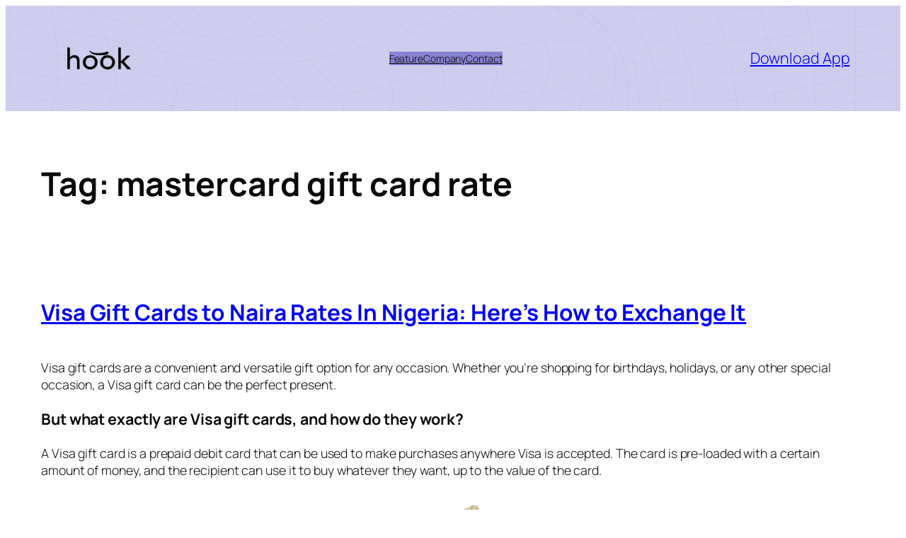

--- FILE ---
content_type: application/x-javascript
request_url: https://hook.ng/wp-content/themes/dravix/assets/js/contact-form.js?ver=1.1.7
body_size: 889
content:
/**
 * Contact Form Frontend Script
 * Handles form submission via AJAX
 *
 * @package Dravix
 * @since 1.0.0
 */

(function() {
    'use strict';

    // Wait for DOM to be ready
    if (document.readyState === 'loading') {
        document.addEventListener('DOMContentLoaded', initContactForms);
    } else {
        initContactForms();
    }

    function initContactForms() {
        const forms = document.querySelectorAll('.dravix-contact-form');
        
        forms.forEach(form => {
            // Set nonce value
            const nonceField = form.querySelector('.contact-form-nonce');
            if (nonceField && window.dravixContactForm) {
                nonceField.value = window.dravixContactForm.nonce;
            }

            // Handle form submission
            form.addEventListener('submit', handleFormSubmit);
        });
    }

    function handleFormSubmit(e) {
        e.preventDefault();

        const form = e.target;
        const submitButton = form.querySelector('.submit-button');
        const successMessage = form.querySelector('.success-message');
        const errorMessage = form.querySelector('.error-message');

        // Get form data
        const formData = new FormData(form);
        
        // Add recipient email from data attribute
        const recipientEmail = form.getAttribute('data-recipient');
        if (recipientEmail) {
            formData.append('recipientEmail', recipientEmail);
        }

        // Set up form data for compatibility with both field name conventions
        const postData = new FormData();
        postData.append('action', 'dravix_admin_contact_form_submit');
        postData.append('nonce', window.dravixContactForm?.nonce || '');
        
        // Support both field naming conventions
        postData.append('name', formData.get('contact_name') || formData.get('name') || '');
        postData.append('email', formData.get('contact_email') || formData.get('email') || '');
        postData.append('phone', formData.get('contact_phone') || formData.get('phone') || '');
        postData.append('subject', formData.get('contact_subject') || formData.get('subject') || '');
        postData.append('message', formData.get('contact_message') || formData.get('message') || '');
        postData.append('website', formData.get('contact_website') || formData.get('website') || '');
        
        if (recipientEmail) {
            postData.append('recipientEmail', recipientEmail);
        }

        // Disable submit button and show loading state
        submitButton.disabled = true;
        submitButton.classList.add('submitting');
        const originalButtonText = submitButton.textContent;
        submitButton.textContent = window.dravixContactForm?.submittingText || 'Sending...';

        // Hide previous messages
        if (successMessage) successMessage.style.display = 'none';
        if (errorMessage) errorMessage.style.display = 'none';

        // Get AJAX URL
        const ajaxUrl = window.dravixContactForm?.ajaxUrl || '/wp-admin/admin-ajax.php';

        // Submit form via AJAX
        fetch(ajaxUrl, {
            method: 'POST',
            body: postData,
            credentials: 'same-origin'
        })
        .then(response => {
            return response.text().then(text => {
                try {
                    return JSON.parse(text);
                } catch (e) {
                    throw new Error('Server returned invalid JSON: ' + text.substring(0, 100));
                }
            });
        })
        .then(data => {
            // Re-enable submit button
            submitButton.disabled = false;
            submitButton.classList.remove('submitting');
            submitButton.textContent = originalButtonText;

            if (data.success) {
                // Show success message
                if (successMessage) {
                    successMessage.textContent = data.data.message || window.dravixContactForm?.successMessage || 'Message sent successfully!';
                    successMessage.style.display = 'flex';
                }
                
                // Reset form
                form.reset();

                // Hide success message after 5 seconds
                setTimeout(() => {
                    if (successMessage) {
                        successMessage.style.display = 'none';
                    }
                }, 5000);
            } else {
                // Show error message
                if (errorMessage) {
                    errorMessage.textContent = data.data?.message || window.dravixContactForm?.errorMessage || 'An error occurred. Please try again.';
                    errorMessage.style.display = 'flex';
                }
            }
        })
        .catch(error => {
            // Re-enable submit button
            submitButton.disabled = false;
            submitButton.classList.remove('submitting');
            submitButton.textContent = originalButtonText;

            // Show error message
            if (errorMessage) {
                errorMessage.textContent = window.dravixContactForm?.errorMessage || 'An error occurred. Please try again.';
                errorMessage.style.display = 'flex';
            }
        });
    }
})();
